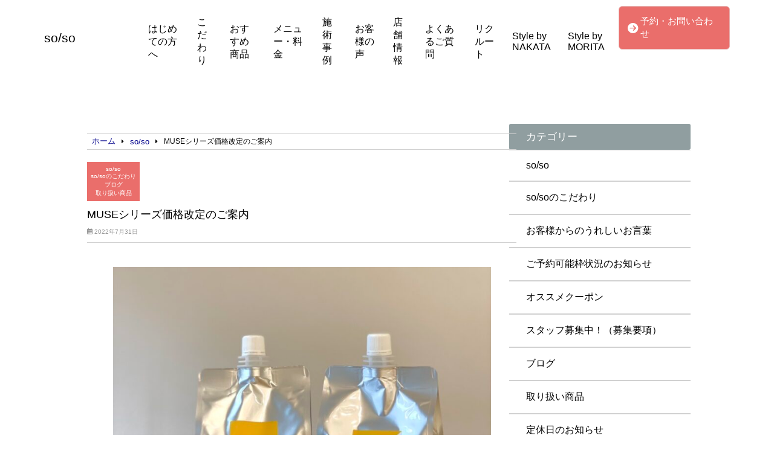

--- FILE ---
content_type: text/html; charset=UTF-8
request_url: https://soso0830.com/%E5%8F%96%E3%82%8A%E6%89%B1%E3%81%84%E5%95%86%E5%93%81/3140/
body_size: 13549
content:
<!doctype html>
<html lang="ja">
<head>
	<meta charset="UTF-8">
	<meta name="viewport" content="width=device-width, initial-scale=1">
	<title>MUSEシリーズ価格改定のご案内 | so/so</title>
	<link rel="stylesheet" href="https://soso0830.com/wp-content/themes/angelica/style.css" type="text/css" />
		<link rel="profile" href="https://gmpg.org/xfn/11">
	<script
  src="https://code.jquery.com/jquery-3.4.1.min.js"
  integrity="sha256-CSXorXvZcTkaix6Yvo6HppcZGetbYMGWSFlBw8HfCJo="
  crossorigin="anonymous"></script>
  <script src="https://kit.fontawesome.com/908e38044a.js" crossorigin="anonymous"></script>
<link href="https://use.fontawesome.com/releases/v5.15.4/css/all.css" rel="stylesheet">
<link href="https://site-assets.fontawesome.com/releases/v6.7.2/css/all.css" rel="stylesheet">
	<meta name='robots' content='index, follow, max-image-preview:large, max-snippet:-1, max-video-preview:-1' />

	<!-- This site is optimized with the Yoast SEO plugin v24.6 - https://yoast.com/wordpress/plugins/seo/ -->
	<title>MUSEシリーズ価格改定のご案内 | so/so 　シャンプー　トリートメント</title>
	<meta name="description" content="soso　艶髪　完全予約制サロン　地毛風ストレート　大人ショート　与野　さいたま新都心　大宮　北浦和　よの　おおみや　浦和　さいたま市　美容室　museシャンプー　トリートメント　シャンプー　本気のヘアケア　ヘアケア商品　ヘアケア　癖毛　30代からの美容室　40代　50代　大人女性　縮毛矯正　カラーが得意　Wカラー　ショートが得意" />
	<link rel="canonical" href="https://soso0830.com/取り扱い商品/3140/" />
	<meta property="og:locale" content="ja_JP" />
	<meta property="og:type" content="article" />
	<meta property="og:title" content="MUSEシリーズ価格改定のご案内 | so/so 　シャンプー　トリートメント" />
	<meta property="og:description" content="soso　艶髪　完全予約制サロン　地毛風ストレート　大人ショート　与野　さいたま新都心　大宮　北浦和　よの　おおみや　浦和　さいたま市　美容室　museシャンプー　トリートメント　シャンプー　本気のヘアケア　ヘアケア商品　ヘアケア　癖毛　30代からの美容室　40代　50代　大人女性　縮毛矯正　カラーが得意　Wカラー　ショートが得意" />
	<meta property="og:url" content="https://soso0830.com/取り扱い商品/3140/" />
	<meta property="og:site_name" content="so/so" />
	<meta property="article:published_time" content="2022-07-31T14:06:08+00:00" />
	<meta property="og:image" content="https://soso0830.com/wp-content/uploads/2022/07/S__7618589.jpg" />
	<meta property="og:image:width" content="1108" />
	<meta property="og:image:height" content="1478" />
	<meta property="og:image:type" content="image/jpeg" />
	<meta name="author" content="soso0-9842" />
	<meta name="twitter:card" content="summary_large_image" />
	<script type="application/ld+json" class="yoast-schema-graph">{"@context":"https://schema.org","@graph":[{"@type":"Article","@id":"https://soso0830.com/%e5%8f%96%e3%82%8a%e6%89%b1%e3%81%84%e5%95%86%e5%93%81/3140/#article","isPartOf":{"@id":"https://soso0830.com/%e5%8f%96%e3%82%8a%e6%89%b1%e3%81%84%e5%95%86%e5%93%81/3140/"},"author":{"name":"soso0-9842","@id":"https://soso0830.com/#/schema/person/e0fa0a28275ca751663159e9acd9a199"},"headline":"MUSEシリーズ価格改定のご案内","datePublished":"2022-07-31T14:06:08+00:00","mainEntityOfPage":{"@id":"https://soso0830.com/%e5%8f%96%e3%82%8a%e6%89%b1%e3%81%84%e5%95%86%e5%93%81/3140/"},"wordCount":13,"commentCount":0,"publisher":{"@id":"https://soso0830.com/#organization"},"image":{"@id":"https://soso0830.com/%e5%8f%96%e3%82%8a%e6%89%b1%e3%81%84%e5%95%86%e5%93%81/3140/#primaryimage"},"thumbnailUrl":"https://soso0830.com/wp-content/uploads/2022/07/S__7618589.jpg","articleSection":["so/so","so/soのこだわり","ブログ","取り扱い商品"],"inLanguage":"ja","potentialAction":[{"@type":"CommentAction","name":"Comment","target":["https://soso0830.com/%e5%8f%96%e3%82%8a%e6%89%b1%e3%81%84%e5%95%86%e5%93%81/3140/#respond"]}]},{"@type":"WebPage","@id":"https://soso0830.com/%e5%8f%96%e3%82%8a%e6%89%b1%e3%81%84%e5%95%86%e5%93%81/3140/","url":"https://soso0830.com/%e5%8f%96%e3%82%8a%e6%89%b1%e3%81%84%e5%95%86%e5%93%81/3140/","name":"MUSEシリーズ価格改定のご案内 | so/so 　シャンプー　トリートメント","isPartOf":{"@id":"https://soso0830.com/#website"},"primaryImageOfPage":{"@id":"https://soso0830.com/%e5%8f%96%e3%82%8a%e6%89%b1%e3%81%84%e5%95%86%e5%93%81/3140/#primaryimage"},"image":{"@id":"https://soso0830.com/%e5%8f%96%e3%82%8a%e6%89%b1%e3%81%84%e5%95%86%e5%93%81/3140/#primaryimage"},"thumbnailUrl":"https://soso0830.com/wp-content/uploads/2022/07/S__7618589.jpg","datePublished":"2022-07-31T14:06:08+00:00","description":"soso　艶髪　完全予約制サロン　地毛風ストレート　大人ショート　与野　さいたま新都心　大宮　北浦和　よの　おおみや　浦和　さいたま市　美容室　museシャンプー　トリートメント　シャンプー　本気のヘアケア　ヘアケア商品　ヘアケア　癖毛　30代からの美容室　40代　50代　大人女性　縮毛矯正　カラーが得意　Wカラー　ショートが得意","breadcrumb":{"@id":"https://soso0830.com/%e5%8f%96%e3%82%8a%e6%89%b1%e3%81%84%e5%95%86%e5%93%81/3140/#breadcrumb"},"inLanguage":"ja","potentialAction":[{"@type":"ReadAction","target":["https://soso0830.com/%e5%8f%96%e3%82%8a%e6%89%b1%e3%81%84%e5%95%86%e5%93%81/3140/"]}]},{"@type":"ImageObject","inLanguage":"ja","@id":"https://soso0830.com/%e5%8f%96%e3%82%8a%e6%89%b1%e3%81%84%e5%95%86%e5%93%81/3140/#primaryimage","url":"https://soso0830.com/wp-content/uploads/2022/07/S__7618589.jpg","contentUrl":"https://soso0830.com/wp-content/uploads/2022/07/S__7618589.jpg","width":1108,"height":1478},{"@type":"BreadcrumbList","@id":"https://soso0830.com/%e5%8f%96%e3%82%8a%e6%89%b1%e3%81%84%e5%95%86%e5%93%81/3140/#breadcrumb","itemListElement":[{"@type":"ListItem","position":1,"name":"ホーム","item":"https://soso0830.com/"},{"@type":"ListItem","position":2,"name":"MUSEシリーズ価格改定のご案内"}]},{"@type":"WebSite","@id":"https://soso0830.com/#website","url":"https://soso0830.com/","name":"so/so","description":"通うたびに輝く髪質へ","publisher":{"@id":"https://soso0830.com/#organization"},"potentialAction":[{"@type":"SearchAction","target":{"@type":"EntryPoint","urlTemplate":"https://soso0830.com/?s={search_term_string}"},"query-input":{"@type":"PropertyValueSpecification","valueRequired":true,"valueName":"search_term_string"}}],"inLanguage":"ja"},{"@type":"Organization","@id":"https://soso0830.com/#organization","name":"SO/SO","url":"https://soso0830.com/","logo":{"@type":"ImageObject","inLanguage":"ja","@id":"https://soso0830.com/#/schema/logo/image/","url":"https://soso0830.com/wp-content/uploads/2021/08/S__850985431.jpg","contentUrl":"https://soso0830.com/wp-content/uploads/2021/08/S__850985431.jpg","width":1566,"height":1046,"caption":"SO/SO"},"image":{"@id":"https://soso0830.com/#/schema/logo/image/"}},{"@type":"Person","@id":"https://soso0830.com/#/schema/person/e0fa0a28275ca751663159e9acd9a199","name":"soso0-9842","image":{"@type":"ImageObject","inLanguage":"ja","@id":"https://soso0830.com/#/schema/person/image/","url":"https://secure.gravatar.com/avatar/52e042d0d488a723d00006fc912433d88d8b6246a845d517c612c1aa786cbb95?s=96&d=mm&r=g","contentUrl":"https://secure.gravatar.com/avatar/52e042d0d488a723d00006fc912433d88d8b6246a845d517c612c1aa786cbb95?s=96&d=mm&r=g","caption":"soso0-9842"}}]}</script>
	<!-- / Yoast SEO plugin. -->


<link rel="alternate" type="application/rss+xml" title="so/so &raquo; フィード" href="https://soso0830.com/feed/" />
<link rel="alternate" type="application/rss+xml" title="so/so &raquo; コメントフィード" href="https://soso0830.com/comments/feed/" />
<link rel="alternate" type="application/rss+xml" title="so/so &raquo; MUSEシリーズ価格改定のご案内 のコメントのフィード" href="https://soso0830.com/%e5%8f%96%e3%82%8a%e6%89%b1%e3%81%84%e5%95%86%e5%93%81/3140/feed/" />
<link rel="alternate" title="oEmbed (JSON)" type="application/json+oembed" href="https://soso0830.com/wp-json/oembed/1.0/embed?url=https%3A%2F%2Fsoso0830.com%2F%25e5%258f%2596%25e3%2582%258a%25e6%2589%25b1%25e3%2581%2584%25e5%2595%2586%25e5%2593%2581%2F3140%2F" />
<link rel="alternate" title="oEmbed (XML)" type="text/xml+oembed" href="https://soso0830.com/wp-json/oembed/1.0/embed?url=https%3A%2F%2Fsoso0830.com%2F%25e5%258f%2596%25e3%2582%258a%25e6%2589%25b1%25e3%2581%2584%25e5%2595%2586%25e5%2593%2581%2F3140%2F&#038;format=xml" />
<style id='wp-img-auto-sizes-contain-inline-css' type='text/css'>
img:is([sizes=auto i],[sizes^="auto," i]){contain-intrinsic-size:3000px 1500px}
/*# sourceURL=wp-img-auto-sizes-contain-inline-css */
</style>
<link rel='stylesheet' id='sbi_styles-css' href='https://soso0830.com/wp-content/plugins/instagram-feed/css/sbi-styles.min.css?ver=6.9.1' type='text/css' media='all' />
<style id='wp-emoji-styles-inline-css' type='text/css'>

	img.wp-smiley, img.emoji {
		display: inline !important;
		border: none !important;
		box-shadow: none !important;
		height: 1em !important;
		width: 1em !important;
		margin: 0 0.07em !important;
		vertical-align: -0.1em !important;
		background: none !important;
		padding: 0 !important;
	}
/*# sourceURL=wp-emoji-styles-inline-css */
</style>
<style id='wp-block-library-inline-css' type='text/css'>
:root{--wp-block-synced-color:#7a00df;--wp-block-synced-color--rgb:122,0,223;--wp-bound-block-color:var(--wp-block-synced-color);--wp-editor-canvas-background:#ddd;--wp-admin-theme-color:#007cba;--wp-admin-theme-color--rgb:0,124,186;--wp-admin-theme-color-darker-10:#006ba1;--wp-admin-theme-color-darker-10--rgb:0,107,160.5;--wp-admin-theme-color-darker-20:#005a87;--wp-admin-theme-color-darker-20--rgb:0,90,135;--wp-admin-border-width-focus:2px}@media (min-resolution:192dpi){:root{--wp-admin-border-width-focus:1.5px}}.wp-element-button{cursor:pointer}:root .has-very-light-gray-background-color{background-color:#eee}:root .has-very-dark-gray-background-color{background-color:#313131}:root .has-very-light-gray-color{color:#eee}:root .has-very-dark-gray-color{color:#313131}:root .has-vivid-green-cyan-to-vivid-cyan-blue-gradient-background{background:linear-gradient(135deg,#00d084,#0693e3)}:root .has-purple-crush-gradient-background{background:linear-gradient(135deg,#34e2e4,#4721fb 50%,#ab1dfe)}:root .has-hazy-dawn-gradient-background{background:linear-gradient(135deg,#faaca8,#dad0ec)}:root .has-subdued-olive-gradient-background{background:linear-gradient(135deg,#fafae1,#67a671)}:root .has-atomic-cream-gradient-background{background:linear-gradient(135deg,#fdd79a,#004a59)}:root .has-nightshade-gradient-background{background:linear-gradient(135deg,#330968,#31cdcf)}:root .has-midnight-gradient-background{background:linear-gradient(135deg,#020381,#2874fc)}:root{--wp--preset--font-size--normal:16px;--wp--preset--font-size--huge:42px}.has-regular-font-size{font-size:1em}.has-larger-font-size{font-size:2.625em}.has-normal-font-size{font-size:var(--wp--preset--font-size--normal)}.has-huge-font-size{font-size:var(--wp--preset--font-size--huge)}.has-text-align-center{text-align:center}.has-text-align-left{text-align:left}.has-text-align-right{text-align:right}.has-fit-text{white-space:nowrap!important}#end-resizable-editor-section{display:none}.aligncenter{clear:both}.items-justified-left{justify-content:flex-start}.items-justified-center{justify-content:center}.items-justified-right{justify-content:flex-end}.items-justified-space-between{justify-content:space-between}.screen-reader-text{border:0;clip-path:inset(50%);height:1px;margin:-1px;overflow:hidden;padding:0;position:absolute;width:1px;word-wrap:normal!important}.screen-reader-text:focus{background-color:#ddd;clip-path:none;color:#444;display:block;font-size:1em;height:auto;left:5px;line-height:normal;padding:15px 23px 14px;text-decoration:none;top:5px;width:auto;z-index:100000}html :where(.has-border-color){border-style:solid}html :where([style*=border-top-color]){border-top-style:solid}html :where([style*=border-right-color]){border-right-style:solid}html :where([style*=border-bottom-color]){border-bottom-style:solid}html :where([style*=border-left-color]){border-left-style:solid}html :where([style*=border-width]){border-style:solid}html :where([style*=border-top-width]){border-top-style:solid}html :where([style*=border-right-width]){border-right-style:solid}html :where([style*=border-bottom-width]){border-bottom-style:solid}html :where([style*=border-left-width]){border-left-style:solid}html :where(img[class*=wp-image-]){height:auto;max-width:100%}:where(figure){margin:0 0 1em}html :where(.is-position-sticky){--wp-admin--admin-bar--position-offset:var(--wp-admin--admin-bar--height,0px)}@media screen and (max-width:600px){html :where(.is-position-sticky){--wp-admin--admin-bar--position-offset:0px}}

/*# sourceURL=wp-block-library-inline-css */
</style><style id='global-styles-inline-css' type='text/css'>
:root{--wp--preset--aspect-ratio--square: 1;--wp--preset--aspect-ratio--4-3: 4/3;--wp--preset--aspect-ratio--3-4: 3/4;--wp--preset--aspect-ratio--3-2: 3/2;--wp--preset--aspect-ratio--2-3: 2/3;--wp--preset--aspect-ratio--16-9: 16/9;--wp--preset--aspect-ratio--9-16: 9/16;--wp--preset--color--black: #000000;--wp--preset--color--cyan-bluish-gray: #abb8c3;--wp--preset--color--white: #ffffff;--wp--preset--color--pale-pink: #f78da7;--wp--preset--color--vivid-red: #cf2e2e;--wp--preset--color--luminous-vivid-orange: #ff6900;--wp--preset--color--luminous-vivid-amber: #fcb900;--wp--preset--color--light-green-cyan: #7bdcb5;--wp--preset--color--vivid-green-cyan: #00d084;--wp--preset--color--pale-cyan-blue: #8ed1fc;--wp--preset--color--vivid-cyan-blue: #0693e3;--wp--preset--color--vivid-purple: #9b51e0;--wp--preset--gradient--vivid-cyan-blue-to-vivid-purple: linear-gradient(135deg,rgb(6,147,227) 0%,rgb(155,81,224) 100%);--wp--preset--gradient--light-green-cyan-to-vivid-green-cyan: linear-gradient(135deg,rgb(122,220,180) 0%,rgb(0,208,130) 100%);--wp--preset--gradient--luminous-vivid-amber-to-luminous-vivid-orange: linear-gradient(135deg,rgb(252,185,0) 0%,rgb(255,105,0) 100%);--wp--preset--gradient--luminous-vivid-orange-to-vivid-red: linear-gradient(135deg,rgb(255,105,0) 0%,rgb(207,46,46) 100%);--wp--preset--gradient--very-light-gray-to-cyan-bluish-gray: linear-gradient(135deg,rgb(238,238,238) 0%,rgb(169,184,195) 100%);--wp--preset--gradient--cool-to-warm-spectrum: linear-gradient(135deg,rgb(74,234,220) 0%,rgb(151,120,209) 20%,rgb(207,42,186) 40%,rgb(238,44,130) 60%,rgb(251,105,98) 80%,rgb(254,248,76) 100%);--wp--preset--gradient--blush-light-purple: linear-gradient(135deg,rgb(255,206,236) 0%,rgb(152,150,240) 100%);--wp--preset--gradient--blush-bordeaux: linear-gradient(135deg,rgb(254,205,165) 0%,rgb(254,45,45) 50%,rgb(107,0,62) 100%);--wp--preset--gradient--luminous-dusk: linear-gradient(135deg,rgb(255,203,112) 0%,rgb(199,81,192) 50%,rgb(65,88,208) 100%);--wp--preset--gradient--pale-ocean: linear-gradient(135deg,rgb(255,245,203) 0%,rgb(182,227,212) 50%,rgb(51,167,181) 100%);--wp--preset--gradient--electric-grass: linear-gradient(135deg,rgb(202,248,128) 0%,rgb(113,206,126) 100%);--wp--preset--gradient--midnight: linear-gradient(135deg,rgb(2,3,129) 0%,rgb(40,116,252) 100%);--wp--preset--font-size--small: 13px;--wp--preset--font-size--medium: 20px;--wp--preset--font-size--large: 36px;--wp--preset--font-size--x-large: 42px;--wp--preset--spacing--20: 0.44rem;--wp--preset--spacing--30: 0.67rem;--wp--preset--spacing--40: 1rem;--wp--preset--spacing--50: 1.5rem;--wp--preset--spacing--60: 2.25rem;--wp--preset--spacing--70: 3.38rem;--wp--preset--spacing--80: 5.06rem;--wp--preset--shadow--natural: 6px 6px 9px rgba(0, 0, 0, 0.2);--wp--preset--shadow--deep: 12px 12px 50px rgba(0, 0, 0, 0.4);--wp--preset--shadow--sharp: 6px 6px 0px rgba(0, 0, 0, 0.2);--wp--preset--shadow--outlined: 6px 6px 0px -3px rgb(255, 255, 255), 6px 6px rgb(0, 0, 0);--wp--preset--shadow--crisp: 6px 6px 0px rgb(0, 0, 0);}:where(.is-layout-flex){gap: 0.5em;}:where(.is-layout-grid){gap: 0.5em;}body .is-layout-flex{display: flex;}.is-layout-flex{flex-wrap: wrap;align-items: center;}.is-layout-flex > :is(*, div){margin: 0;}body .is-layout-grid{display: grid;}.is-layout-grid > :is(*, div){margin: 0;}:where(.wp-block-columns.is-layout-flex){gap: 2em;}:where(.wp-block-columns.is-layout-grid){gap: 2em;}:where(.wp-block-post-template.is-layout-flex){gap: 1.25em;}:where(.wp-block-post-template.is-layout-grid){gap: 1.25em;}.has-black-color{color: var(--wp--preset--color--black) !important;}.has-cyan-bluish-gray-color{color: var(--wp--preset--color--cyan-bluish-gray) !important;}.has-white-color{color: var(--wp--preset--color--white) !important;}.has-pale-pink-color{color: var(--wp--preset--color--pale-pink) !important;}.has-vivid-red-color{color: var(--wp--preset--color--vivid-red) !important;}.has-luminous-vivid-orange-color{color: var(--wp--preset--color--luminous-vivid-orange) !important;}.has-luminous-vivid-amber-color{color: var(--wp--preset--color--luminous-vivid-amber) !important;}.has-light-green-cyan-color{color: var(--wp--preset--color--light-green-cyan) !important;}.has-vivid-green-cyan-color{color: var(--wp--preset--color--vivid-green-cyan) !important;}.has-pale-cyan-blue-color{color: var(--wp--preset--color--pale-cyan-blue) !important;}.has-vivid-cyan-blue-color{color: var(--wp--preset--color--vivid-cyan-blue) !important;}.has-vivid-purple-color{color: var(--wp--preset--color--vivid-purple) !important;}.has-black-background-color{background-color: var(--wp--preset--color--black) !important;}.has-cyan-bluish-gray-background-color{background-color: var(--wp--preset--color--cyan-bluish-gray) !important;}.has-white-background-color{background-color: var(--wp--preset--color--white) !important;}.has-pale-pink-background-color{background-color: var(--wp--preset--color--pale-pink) !important;}.has-vivid-red-background-color{background-color: var(--wp--preset--color--vivid-red) !important;}.has-luminous-vivid-orange-background-color{background-color: var(--wp--preset--color--luminous-vivid-orange) !important;}.has-luminous-vivid-amber-background-color{background-color: var(--wp--preset--color--luminous-vivid-amber) !important;}.has-light-green-cyan-background-color{background-color: var(--wp--preset--color--light-green-cyan) !important;}.has-vivid-green-cyan-background-color{background-color: var(--wp--preset--color--vivid-green-cyan) !important;}.has-pale-cyan-blue-background-color{background-color: var(--wp--preset--color--pale-cyan-blue) !important;}.has-vivid-cyan-blue-background-color{background-color: var(--wp--preset--color--vivid-cyan-blue) !important;}.has-vivid-purple-background-color{background-color: var(--wp--preset--color--vivid-purple) !important;}.has-black-border-color{border-color: var(--wp--preset--color--black) !important;}.has-cyan-bluish-gray-border-color{border-color: var(--wp--preset--color--cyan-bluish-gray) !important;}.has-white-border-color{border-color: var(--wp--preset--color--white) !important;}.has-pale-pink-border-color{border-color: var(--wp--preset--color--pale-pink) !important;}.has-vivid-red-border-color{border-color: var(--wp--preset--color--vivid-red) !important;}.has-luminous-vivid-orange-border-color{border-color: var(--wp--preset--color--luminous-vivid-orange) !important;}.has-luminous-vivid-amber-border-color{border-color: var(--wp--preset--color--luminous-vivid-amber) !important;}.has-light-green-cyan-border-color{border-color: var(--wp--preset--color--light-green-cyan) !important;}.has-vivid-green-cyan-border-color{border-color: var(--wp--preset--color--vivid-green-cyan) !important;}.has-pale-cyan-blue-border-color{border-color: var(--wp--preset--color--pale-cyan-blue) !important;}.has-vivid-cyan-blue-border-color{border-color: var(--wp--preset--color--vivid-cyan-blue) !important;}.has-vivid-purple-border-color{border-color: var(--wp--preset--color--vivid-purple) !important;}.has-vivid-cyan-blue-to-vivid-purple-gradient-background{background: var(--wp--preset--gradient--vivid-cyan-blue-to-vivid-purple) !important;}.has-light-green-cyan-to-vivid-green-cyan-gradient-background{background: var(--wp--preset--gradient--light-green-cyan-to-vivid-green-cyan) !important;}.has-luminous-vivid-amber-to-luminous-vivid-orange-gradient-background{background: var(--wp--preset--gradient--luminous-vivid-amber-to-luminous-vivid-orange) !important;}.has-luminous-vivid-orange-to-vivid-red-gradient-background{background: var(--wp--preset--gradient--luminous-vivid-orange-to-vivid-red) !important;}.has-very-light-gray-to-cyan-bluish-gray-gradient-background{background: var(--wp--preset--gradient--very-light-gray-to-cyan-bluish-gray) !important;}.has-cool-to-warm-spectrum-gradient-background{background: var(--wp--preset--gradient--cool-to-warm-spectrum) !important;}.has-blush-light-purple-gradient-background{background: var(--wp--preset--gradient--blush-light-purple) !important;}.has-blush-bordeaux-gradient-background{background: var(--wp--preset--gradient--blush-bordeaux) !important;}.has-luminous-dusk-gradient-background{background: var(--wp--preset--gradient--luminous-dusk) !important;}.has-pale-ocean-gradient-background{background: var(--wp--preset--gradient--pale-ocean) !important;}.has-electric-grass-gradient-background{background: var(--wp--preset--gradient--electric-grass) !important;}.has-midnight-gradient-background{background: var(--wp--preset--gradient--midnight) !important;}.has-small-font-size{font-size: var(--wp--preset--font-size--small) !important;}.has-medium-font-size{font-size: var(--wp--preset--font-size--medium) !important;}.has-large-font-size{font-size: var(--wp--preset--font-size--large) !important;}.has-x-large-font-size{font-size: var(--wp--preset--font-size--x-large) !important;}
/*# sourceURL=global-styles-inline-css */
</style>

<style id='classic-theme-styles-inline-css' type='text/css'>
/*! This file is auto-generated */
.wp-block-button__link{color:#fff;background-color:#32373c;border-radius:9999px;box-shadow:none;text-decoration:none;padding:calc(.667em + 2px) calc(1.333em + 2px);font-size:1.125em}.wp-block-file__button{background:#32373c;color:#fff;text-decoration:none}
/*# sourceURL=/wp-includes/css/classic-themes.min.css */
</style>
<link rel='stylesheet' id='angelica-style-css' href='https://soso0830.com/wp-content/themes/angelica/style.css?ver=6.9' type='text/css' media='all' />
<link rel='stylesheet' id='wp-pagenavi-css' href='https://soso0830.com/wp-content/plugins/wp-pagenavi/pagenavi-css.css?ver=2.70' type='text/css' media='all' />
<link rel="https://api.w.org/" href="https://soso0830.com/wp-json/" /><link rel="alternate" title="JSON" type="application/json" href="https://soso0830.com/wp-json/wp/v2/posts/3140" /><link rel="EditURI" type="application/rsd+xml" title="RSD" href="https://soso0830.com/xmlrpc.php?rsd" />
<meta name="generator" content="WordPress 6.9" />
<link rel='shortlink' href='https://soso0830.com/?p=3140' />
<link rel="pingback" href="https://soso0830.com/xmlrpc.php">						    <!-- template_part'gray' -->
<style>
	.normal_h2:after {
		border-bottom: solid 1.5px #909EA0 !important;
	}
	.blueback_h3{
		background-color:#909EA0;
	}
	.toppage_nav-smp i {
		color: #909EA0;
	}
	.tpnavi{
		border-bottom: 1px solid #909EA0;
	}
	.vr_textbox,.vl_textbox{
		background-color:#909EA0;
	}
	.btn{
	background-color: #909EA0;
	}
	.footer_contact_btn{
    	background-color: #909EA0;
		border: solid 2px #8f8f8f;
	}
	#whitever a{
		color:#3f3f3f;
	}
	footer{
		background-color:#909EA0;
	}
	.toppage_nav li:hover{
		background-color:#909EA0;
	}
	#single-main h2{
		background-color: #909EA0 !important;
	}
	.widget-title {
		background-color: #909EA0 !important;
	}
	.l404linkbox{
		background-color:#909EA0;
	}
	.permlink_btn,.perms_btn{
		background-color:#909EA0;
	}
	.cat_contents h2{
		background-color: #909EA0 !important;
	}
	.cat_contents h3:after{
		border-bottom: solid 1.5px #909EA0 !important;
	}
	#archive_title {
		border-left: 14px solid #909EA0;
	}
	.access_title{
		border-left:10px solid #909EA0;
		border-right:10px solid #909EA0;
	}
	.image_num{
		color:#909EA0;
		border:3.4px solid #909EA0;
	}
</style>			<!-- head tags template. -->

<!-- Global site tag (gtag.js) - Google Analytics -->
<script async src="https://www.googletagmanager.com/gtag/js?id=G-1D3QZZ1WYJ"></script>
<script>
  window.dataLayer = window.dataLayer || [];
  function gtag(){dataLayer.push(arguments);}
  gtag('js', new Date());

  gtag('config', 'G-1D3QZZ1WYJ');
</script>	<script src="https://soso0830.com/wp-content/themes/angelica/common.js"></script>
</head>
	<body class="wp-singular post-template-default single single-post postid-3140 single-format-standard wp-theme-angelica">
		<!-- body tags template. -->

	<header class="" id="smp-header-other">
				<div class="logo-smp">
			<a href="https://soso0830.com"><p id="home_descrition">通うたびに輝く髪質へ</p><h1 id="home_title">so/so</h1></a>
					</div>
		<div class="toppage_nav">
			<ul id="menu-main_menu" class="menu"><li id="menu-item-1464" class="menu-item menu-item-type-post_type menu-item-object-page menu-item-home menu-item-1464"><a href="https://soso0830.com/">はじめての方へ</a></li>
<li id="menu-item-1465" class="menu-item menu-item-type-post_type menu-item-object-page menu-item-1465"><a href="https://soso0830.com/feature/">こだわり</a></li>
<li id="menu-item-2571" class="menu-item menu-item-type-post_type menu-item-object-page menu-item-2571"><a href="https://soso0830.com/feature/%e5%8f%96%e3%82%8a%e6%89%b1%e3%81%84%e5%95%86%e5%93%81/">おすすめ商品</a></li>
<li id="menu-item-1457" class="menu-item menu-item-type-post_type menu-item-object-page menu-item-1457"><a href="https://soso0830.com/menu/">メニュー・料金</a></li>
<li id="menu-item-1441" class="menu-item menu-item-type-taxonomy menu-item-object-category menu-item-1441"><a href="https://soso0830.com/category/case/">施術事例</a></li>
<li id="menu-item-1463" class="menu-item menu-item-type-post_type menu-item-object-page menu-item-1463"><a href="https://soso0830.com/voice/">お客様の声</a></li>
<li id="menu-item-1458" class="menu-item menu-item-type-post_type menu-item-object-page menu-item-1458"><a href="https://soso0830.com/shopinfo/">店舗情報</a></li>
<li id="menu-item-1459" class="menu-item menu-item-type-post_type menu-item-object-page menu-item-1459"><a href="https://soso0830.com/faq/">よくあるご質問</a></li>
<li id="menu-item-2645" class="menu-item menu-item-type-post_type menu-item-object-page menu-item-2645"><a href="https://soso0830.com/%e3%83%aa%e3%82%af%e3%83%ab%e3%83%bc%e3%83%88/">リクルート</a></li>
<li id="menu-item-3885" class="menu-item menu-item-type-post_type menu-item-object-page menu-item-3885"><a href="https://soso0830.com/%ef%bd%93%ef%bd%94%ef%bd%99%ef%bd%8c%ef%bd%85%e3%80%80%ef%bd%82%ef%bd%8f%ef%bd%8f%ef%bd%8b/">Style  by NAKATA</a></li>
<li id="menu-item-3896" class="menu-item menu-item-type-post_type menu-item-object-page menu-item-3896"><a href="https://soso0830.com/style%e3%80%80by-morita/">Style by MORITA</a></li>
</ul>		</div>
		<!-- contact-btn-part -->

<div class="header_contact_btn" id="header_nav2">
	<a href="https://soso0830.com/contact/">
		<i class="fas fa-arrow-circle-right" style="margin-right:4px;"></i>
		<p>予約・お問い合わせ</p>
	</a>
</div>		</header>
		<div class="humburger">
			<div id="nav-drawer">
				<input id="nav-input" type="checkbox" class="nav-unshown">
				<label id="nav-open" for="nav-input"><span></span></label>
				<label class="nav-unshown" id="nav-close" for="nav-input"></label>
				<div id="nav-content">
					<ul id="menu-other_menu" class="menu"><li id="menu-item-1454" class="menu-item menu-item-type-post_type menu-item-object-page menu-item-home menu-item-1454"><a href="https://soso0830.com/">はじめての方へ</a></li>
<li id="menu-item-1455" class="menu-item menu-item-type-post_type menu-item-object-page menu-item-1455"><a href="https://soso0830.com/feature/">こだわり</a></li>
<li id="menu-item-1456" class="menu-item menu-item-type-post_type menu-item-object-page menu-item-1456"><a href="https://soso0830.com/menu/">メニュー・料金</a></li>
<li id="menu-item-1442" class="menu-item menu-item-type-taxonomy menu-item-object-category menu-item-1442"><a href="https://soso0830.com/category/case/">施術事例</a></li>
<li id="menu-item-1460" class="menu-item menu-item-type-post_type menu-item-object-page menu-item-1460"><a href="https://soso0830.com/voice/">お客様の声</a></li>
<li id="menu-item-1462" class="menu-item menu-item-type-post_type menu-item-object-page menu-item-1462"><a href="https://soso0830.com/shopinfo/">店舗情報</a></li>
<li id="menu-item-1461" class="menu-item menu-item-type-post_type menu-item-object-page menu-item-1461"><a href="https://soso0830.com/faq/">よくあるご質問</a></li>
<li id="menu-item-1443" class="menu-item menu-item-type-taxonomy menu-item-object-category current-post-ancestor current-menu-parent current-post-parent menu-item-1443"><a href="https://soso0830.com/category/blog/">ブログ</a></li>
</ul>				</div>
			</div>
		</div>
<style>
	a.twitter{
		background:#000 !important;
	}
</style>
	<div id="container">
		<main id="single-main">
			<div class="breadcrumb_box">
				<div id="breadcrumb"><ul><li><a href="https://soso0830.com"><span>ホーム</span></a></li><li><a href="https://soso0830.com/category/so-so/"><span>so/so</span></a></li><li><span>MUSEシリーズ価格改定のご案内</span></li></ul></div>			</div>
			<div class="category_box">
				<ul class="post-categories">
	<li><a href="https://soso0830.com/category/so-so/" rel="category tag">so/so</a></li>
	<li><a href="https://soso0830.com/category/so-so%e3%81%ae%e3%81%93%e3%81%a0%e3%82%8f%e3%82%8a/" rel="category tag">so/soのこだわり</a></li>
	<li><a href="https://soso0830.com/category/blog/" rel="category tag">ブログ</a></li>
	<li><a href="https://soso0830.com/category/%e5%8f%96%e3%82%8a%e6%89%b1%e3%81%84%e5%95%86%e5%93%81/" rel="category tag">取り扱い商品</a></li></ul>			</div>
			<div class="post_title">
				<h1>MUSEシリーズ価格改定のご案内</h1>
			</div>
			<div class="post_date">
				<i class="far fa-calendar-alt"></i>
				2022年7月31日			</div>
						<div class="thumnail_box">
			<img width="640" height="853" src="https://soso0830.com/wp-content/uploads/2022/07/S__7618589-768x1024.jpg" class="attachment-large size-large wp-post-image" alt="" decoding="async" fetchpriority="high" srcset="https://soso0830.com/wp-content/uploads/2022/07/S__7618589-768x1024.jpg 768w, https://soso0830.com/wp-content/uploads/2022/07/S__7618589-225x300.jpg 225w, https://soso0830.com/wp-content/uploads/2022/07/S__7618589.jpg 1108w" sizes="(max-width: 640px) 100vw, 640px" />			</div>
										<div class="share">
				<ul>
					<li><a class="facebook "href="//www.facebook.com/sharer.php?src=bm&u=https://soso0830.com/%e5%8f%96%e3%82%8a%e6%89%b1%e3%81%84%e5%95%86%e5%93%81/3140/&t=" title="Facebookでシェア" onclick="javascript:window.open(this.href, '_blank', 'menubar=no,toolbar=no,resizable=yes,scrollbars=yes,height=800,width=600');return false;">
						<i class="fab fa-facebook-square"></i></a></li>
					<li>
						 <a class="twitter" href="//twitter.com/share?text=https://soso0830.com/%e5%8f%96%e3%82%8a%e6%89%b1%e3%81%84%e5%95%86%e5%93%81/3140/&url=" title="Xでシェア" onclick="javascript:window.open(this.href, '_blank', 'menubar=no,toolbar=no,resizable=yes,scrollbars=yes,height=400,width=600');return false;">
							<i class="fa-brands fa-square-x-twitter"></i></a></li>
				</ul>
			</div>
						<div class="single-content">
								<p>いつもso/soにご来店いただきありがとうございます！</p>
<p>OPEN当時からご好評いただいておりますMUSEシリーズ<br />
<img decoding="async" class="aligncenter  wp-image-3141" src="https://soso0830.com/wp-content/uploads/2022/07/S__7618589-768x1024.jpg" alt="" width="392" height="522" srcset="https://soso0830.com/wp-content/uploads/2022/07/S__7618589-768x1024.jpg 768w, https://soso0830.com/wp-content/uploads/2022/07/S__7618589-225x300.jpg 225w, https://soso0830.com/wp-content/uploads/2022/07/S__7618589.jpg 1108w" sizes="(max-width: 392px) 100vw, 392px" /></p>
<p>表題にもございますが、原材料の価格高騰により販売元様から価格改定がございました。</p>
<p>誠に心苦しくはありますが、so/soでも８月１日より価格を下記の通り変更させていただきます。</p>
<p>旧価格　４.４００円（税込み）<br />
新価格　４.５００円（税込み）</p>
<p>何卒ご理解いただければ幸いです。</p>
<p>今後とも皆さまにご満足いただけるような施術をさせていただき、素敵なスタイル・艶髪になるよう精進してまいります。</p>
<p>今後ともso/soをよろしくお願い申し上げます</p>
<p>中田 慎吾</p>
<p><a href="https://beauty.hotpepper.jp/slnH000552749/">ソソ 与野(So/So)｜ホットペッパービューティー (hotpepper.jp)</a><img decoding="async" class="aligncenter size-full wp-image-3131" src="https://soso0830.com/wp-content/uploads/2022/07/4EDA21BE-9110-4758-AB35-6800D8ACF09A.png" alt="" width="360" height="360" srcset="https://soso0830.com/wp-content/uploads/2022/07/4EDA21BE-9110-4758-AB35-6800D8ACF09A.png 360w, https://soso0830.com/wp-content/uploads/2022/07/4EDA21BE-9110-4758-AB35-6800D8ACF09A-300x300.png 300w, https://soso0830.com/wp-content/uploads/2022/07/4EDA21BE-9110-4758-AB35-6800D8ACF09A-150x150.png 150w" sizes="(max-width: 360px) 100vw, 360px" /></p>
							</div>
						<div class="paging">
								<div class="prev">
					<a href="https://soso0830.com/so-so/3073/" rel="prev">前の記事</a>				</div>
				<div class="prev" style="display:none;"></div>
												<div class="next">
					<a href="https://soso0830.com/blog/3163/" rel="next">次の記事</a>				</div>
							</div>
								</main><!-- #main -->
	</div><!-- #container -->


<aside id="secondary" class="widget-area">
	<section id="categories-2" class="widget widget_categories"><h2 class="widget-title">カテゴリー</h2>
			<ul>
					<li class="cat-item cat-item-20"><a href="https://soso0830.com/category/so-so/">so/so</a>
</li>
	<li class="cat-item cat-item-23"><a href="https://soso0830.com/category/so-so%e3%81%ae%e3%81%93%e3%81%a0%e3%82%8f%e3%82%8a/">so/soのこだわり</a>
</li>
	<li class="cat-item cat-item-19"><a href="https://soso0830.com/category/%e3%81%8a%e5%ae%a2%e6%a7%98%e3%81%8b%e3%82%89%e3%81%ae%e3%81%86%e3%82%8c%e3%81%97%e3%81%84%e3%81%8a%e8%a8%80%e8%91%89/">お客様からのうれしいお言葉</a>
</li>
	<li class="cat-item cat-item-22"><a href="https://soso0830.com/category/%e3%81%94%e4%ba%88%e7%b4%84%e5%8f%af%e8%83%bd%e6%9e%a0%e7%8a%b6%e6%b3%81%e3%81%ae%e3%81%8a%e7%9f%a5%e3%82%89%e3%81%9b/">ご予約可能枠状況のお知らせ</a>
</li>
	<li class="cat-item cat-item-35"><a href="https://soso0830.com/category/%e3%82%aa%e3%82%b9%e3%82%b9%e3%83%a1%e3%82%af%e3%83%bc%e3%83%9d%e3%83%b3/">オススメクーポン</a>
</li>
	<li class="cat-item cat-item-24"><a href="https://soso0830.com/category/%e3%82%b9%e3%82%bf%e3%83%83%e3%83%95%e5%8b%9f%e9%9b%86%e4%b8%ad%ef%bc%81%ef%bc%88%e5%8b%9f%e9%9b%86%e8%a6%81%e9%a0%85%ef%bc%89/">スタッフ募集中！（募集要項）</a>
</li>
	<li class="cat-item cat-item-2"><a href="https://soso0830.com/category/blog/">ブログ</a>
</li>
	<li class="cat-item cat-item-18"><a href="https://soso0830.com/category/%e5%8f%96%e3%82%8a%e6%89%b1%e3%81%84%e5%95%86%e5%93%81/">取り扱い商品</a>
</li>
	<li class="cat-item cat-item-34"><a href="https://soso0830.com/category/%e5%ae%9a%e4%bc%91%e6%97%a5%e3%81%ae%e3%81%8a%e7%9f%a5%e3%82%89%e3%81%9b/">定休日のお知らせ</a>
</li>
	<li class="cat-item cat-item-21"><a href="https://soso0830.com/category/%e5%ba%97%e5%86%85/">店内</a>
</li>
	<li class="cat-item cat-item-3"><a href="https://soso0830.com/category/case/">施術事例</a>
</li>
	<li class="cat-item cat-item-1"><a href="https://soso0830.com/category/uncategorized/">未分類</a>
</li>
			</ul>

			</section><section id="archives-2" class="widget widget_archive"><h2 class="widget-title">アーカイブ</h2>
			<ul>
					<li><a href='https://soso0830.com/date/2026/01/'>2026年1月</a></li>
	<li><a href='https://soso0830.com/date/2025/12/'>2025年12月</a></li>
	<li><a href='https://soso0830.com/date/2025/11/'>2025年11月</a></li>
	<li><a href='https://soso0830.com/date/2025/10/'>2025年10月</a></li>
	<li><a href='https://soso0830.com/date/2025/09/'>2025年9月</a></li>
	<li><a href='https://soso0830.com/date/2025/08/'>2025年8月</a></li>
	<li><a href='https://soso0830.com/date/2025/07/'>2025年7月</a></li>
	<li><a href='https://soso0830.com/date/2025/06/'>2025年6月</a></li>
	<li><a href='https://soso0830.com/date/2025/05/'>2025年5月</a></li>
	<li><a href='https://soso0830.com/date/2025/04/'>2025年4月</a></li>
	<li><a href='https://soso0830.com/date/2025/03/'>2025年3月</a></li>
	<li><a href='https://soso0830.com/date/2025/01/'>2025年1月</a></li>
	<li><a href='https://soso0830.com/date/2024/12/'>2024年12月</a></li>
	<li><a href='https://soso0830.com/date/2024/11/'>2024年11月</a></li>
	<li><a href='https://soso0830.com/date/2024/10/'>2024年10月</a></li>
	<li><a href='https://soso0830.com/date/2024/09/'>2024年9月</a></li>
	<li><a href='https://soso0830.com/date/2024/08/'>2024年8月</a></li>
	<li><a href='https://soso0830.com/date/2024/07/'>2024年7月</a></li>
	<li><a href='https://soso0830.com/date/2024/06/'>2024年6月</a></li>
	<li><a href='https://soso0830.com/date/2024/05/'>2024年5月</a></li>
	<li><a href='https://soso0830.com/date/2024/04/'>2024年4月</a></li>
	<li><a href='https://soso0830.com/date/2024/02/'>2024年2月</a></li>
	<li><a href='https://soso0830.com/date/2024/01/'>2024年1月</a></li>
	<li><a href='https://soso0830.com/date/2023/12/'>2023年12月</a></li>
	<li><a href='https://soso0830.com/date/2023/11/'>2023年11月</a></li>
	<li><a href='https://soso0830.com/date/2023/09/'>2023年9月</a></li>
	<li><a href='https://soso0830.com/date/2023/08/'>2023年8月</a></li>
	<li><a href='https://soso0830.com/date/2023/07/'>2023年7月</a></li>
	<li><a href='https://soso0830.com/date/2023/06/'>2023年6月</a></li>
	<li><a href='https://soso0830.com/date/2023/05/'>2023年5月</a></li>
	<li><a href='https://soso0830.com/date/2023/04/'>2023年4月</a></li>
	<li><a href='https://soso0830.com/date/2023/03/'>2023年3月</a></li>
	<li><a href='https://soso0830.com/date/2023/02/'>2023年2月</a></li>
	<li><a href='https://soso0830.com/date/2023/01/'>2023年1月</a></li>
	<li><a href='https://soso0830.com/date/2022/12/'>2022年12月</a></li>
	<li><a href='https://soso0830.com/date/2022/11/'>2022年11月</a></li>
	<li><a href='https://soso0830.com/date/2022/10/'>2022年10月</a></li>
	<li><a href='https://soso0830.com/date/2022/09/'>2022年9月</a></li>
	<li><a href='https://soso0830.com/date/2022/08/'>2022年8月</a></li>
	<li><a href='https://soso0830.com/date/2022/07/'>2022年7月</a></li>
	<li><a href='https://soso0830.com/date/2022/06/'>2022年6月</a></li>
	<li><a href='https://soso0830.com/date/2022/05/'>2022年5月</a></li>
	<li><a href='https://soso0830.com/date/2022/04/'>2022年4月</a></li>
	<li><a href='https://soso0830.com/date/2022/03/'>2022年3月</a></li>
	<li><a href='https://soso0830.com/date/2022/02/'>2022年2月</a></li>
	<li><a href='https://soso0830.com/date/2022/01/'>2022年1月</a></li>
	<li><a href='https://soso0830.com/date/2021/12/'>2021年12月</a></li>
	<li><a href='https://soso0830.com/date/2021/11/'>2021年11月</a></li>
	<li><a href='https://soso0830.com/date/2021/10/'>2021年10月</a></li>
	<li><a href='https://soso0830.com/date/2021/09/'>2021年9月</a></li>
	<li><a href='https://soso0830.com/date/2021/08/'>2021年8月</a></li>
			</ul>

			</section></aside><!-- #secondary -->

<footer>
		<div class="footer_upper_parts">
			<div class="ctagroup">
				<div class="btn" id="btn01">
					<a href="https://soso0830.com">はじめての方へ</a>
				</div>
				<div class="btn" id="btn02">
					<a href="https://soso0830.com/feature/">当店のこだわり</a>
				</div>
								<div class="btn" id="btn03">
					<a href="https://soso0830.com/category/case/">施術事例</a>
				</div>
							</div>
			<div class="ctagroup">
				<div class="btn" id="btn04">
					<a href="https://soso0830.com/voice/">お客様の声</a>
				</div>
				<div class="btn" id="btn05">
					<a href="https://soso0830.com/menu/">メニュー・料金</a>
				</div>
				<div class="btn" id="btn06">
					<a href="https://soso0830.com/shopinfo">店舗情報</a>
				</div>
			</div>
			<div class="footer_contact_btn">
				<a href="https://soso0830.com/contact/"><i class="fas fa-arrow-circle-right" style="margin-right:4px;"></i><p>ご予約・お問い合わせ</p></a>
			</div>
		</div>
		<div class="footer_bottom_parts">
			<div class="footer_bottom_left">
				<div class="shop_name">
					<a href="https://soso0830.com">so/so</a>
				</div>
				<table class="si_table footer">
    <tr>
    <td>所在地</td>
    <th>〒330-0075<br>埼玉県さいたま市浦和区<br>針ヶ谷3-7-8 すだれやビル１F</th>
  </tr>
      <tr>
    <td>定休日</td>
    <th>火曜日</th>
  </tr>
      <tr>
    <td>営業時間</td>
    <th>10時～21時</th>
  </tr>
      <tr>
    <td>TEL予約</td>
    <th> <a href="tel:0486713263" id="table_link"> 048-671-3263</a> </th>
  </tr>
      <tr>
    <td>LINE予約</td>
    <th><a href="https://lin.ee/7HqvAFFH" id="table_link">公式LINE</a></th>
  </tr>
  	<tr>
		<td>店舗情報</td>
		<th id="tsp"><a href="https://soso0830.com/shopinfo/"><i class="fas fa-angle-right" style="margin-right:4px;" aria-hidden="true"></i><p>店舗詳細はこちら</p></a></th>
	</tr>
</table>
				<div class="shop_sns">
			</div>
<div class="shop_sns">
		<a href="https://www.facebook.com/shingo.nakata1">
		<i class="fab fa-facebook-f" aria-hidden="true"></i>
	</a>
				<a href="https://www.instagram.com/soso_nakata/">
		<i class="fab fa-instagram" aria-hidden="true"></i>
	</a>
	</div>
				<div class="footer_contact_btn" id="whitever">
					<a href="https://soso0830.com/contact/"><i class="fas fa-arrow-circle-right" style="margin-right:4px;"></i><p>ご予約・お問い合わせ</p></a>
				</div>
			</div>
			<div class="footer_bottom_right">
				<ul id="menu-other_menu-1" class="menu"><li class="menu-item menu-item-type-post_type menu-item-object-page menu-item-home menu-item-1454"><a href="https://soso0830.com/">はじめての方へ</a></li>
<li class="menu-item menu-item-type-post_type menu-item-object-page menu-item-1455"><a href="https://soso0830.com/feature/">こだわり</a></li>
<li class="menu-item menu-item-type-post_type menu-item-object-page menu-item-1456"><a href="https://soso0830.com/menu/">メニュー・料金</a></li>
<li class="menu-item menu-item-type-taxonomy menu-item-object-category menu-item-1442"><a href="https://soso0830.com/category/case/">施術事例</a></li>
<li class="menu-item menu-item-type-post_type menu-item-object-page menu-item-1460"><a href="https://soso0830.com/voice/">お客様の声</a></li>
<li class="menu-item menu-item-type-post_type menu-item-object-page menu-item-1462"><a href="https://soso0830.com/shopinfo/">店舗情報</a></li>
<li class="menu-item menu-item-type-post_type menu-item-object-page menu-item-1461"><a href="https://soso0830.com/faq/">よくあるご質問</a></li>
<li class="menu-item menu-item-type-taxonomy menu-item-object-category current-post-ancestor current-menu-parent current-post-parent menu-item-1443"><a href="https://soso0830.com/category/blog/">ブログ</a></li>
</ul>			</div>
		</div>
		<div class="copyright_var">
			<p>Copyright(C) 2019 so/so</p>
		</div>
	</footer>
<script type="speculationrules">
{"prefetch":[{"source":"document","where":{"and":[{"href_matches":"/*"},{"not":{"href_matches":["/wp-*.php","/wp-admin/*","/wp-content/uploads/*","/wp-content/*","/wp-content/plugins/*","/wp-content/themes/angelica/*","/*\\?(.+)"]}},{"not":{"selector_matches":"a[rel~=\"nofollow\"]"}},{"not":{"selector_matches":".no-prefetch, .no-prefetch a"}}]},"eagerness":"conservative"}]}
</script>
<!-- Instagram Feed JS -->
<script type="text/javascript">
var sbiajaxurl = "https://soso0830.com/wp-admin/admin-ajax.php";
</script>
<script type="text/javascript" src="https://soso0830.com/wp-content/themes/angelica/js/navigation.js?ver=20151215" id="angelica-navigation-js"></script>
<script type="text/javascript" src="https://soso0830.com/wp-content/themes/angelica/js/skip-link-focus-fix.js?ver=20151215" id="angelica-skip-link-focus-fix-js"></script>
<script type="text/javascript" src="https://soso0830.com/wp-includes/js/comment-reply.min.js?ver=6.9" id="comment-reply-js" async="async" data-wp-strategy="async" fetchpriority="low"></script>
<script id="wp-emoji-settings" type="application/json">
{"baseUrl":"https://s.w.org/images/core/emoji/17.0.2/72x72/","ext":".png","svgUrl":"https://s.w.org/images/core/emoji/17.0.2/svg/","svgExt":".svg","source":{"concatemoji":"https://soso0830.com/wp-includes/js/wp-emoji-release.min.js?ver=6.9"}}
</script>
<script type="module">
/* <![CDATA[ */
/*! This file is auto-generated */
const a=JSON.parse(document.getElementById("wp-emoji-settings").textContent),o=(window._wpemojiSettings=a,"wpEmojiSettingsSupports"),s=["flag","emoji"];function i(e){try{var t={supportTests:e,timestamp:(new Date).valueOf()};sessionStorage.setItem(o,JSON.stringify(t))}catch(e){}}function c(e,t,n){e.clearRect(0,0,e.canvas.width,e.canvas.height),e.fillText(t,0,0);t=new Uint32Array(e.getImageData(0,0,e.canvas.width,e.canvas.height).data);e.clearRect(0,0,e.canvas.width,e.canvas.height),e.fillText(n,0,0);const a=new Uint32Array(e.getImageData(0,0,e.canvas.width,e.canvas.height).data);return t.every((e,t)=>e===a[t])}function p(e,t){e.clearRect(0,0,e.canvas.width,e.canvas.height),e.fillText(t,0,0);var n=e.getImageData(16,16,1,1);for(let e=0;e<n.data.length;e++)if(0!==n.data[e])return!1;return!0}function u(e,t,n,a){switch(t){case"flag":return n(e,"\ud83c\udff3\ufe0f\u200d\u26a7\ufe0f","\ud83c\udff3\ufe0f\u200b\u26a7\ufe0f")?!1:!n(e,"\ud83c\udde8\ud83c\uddf6","\ud83c\udde8\u200b\ud83c\uddf6")&&!n(e,"\ud83c\udff4\udb40\udc67\udb40\udc62\udb40\udc65\udb40\udc6e\udb40\udc67\udb40\udc7f","\ud83c\udff4\u200b\udb40\udc67\u200b\udb40\udc62\u200b\udb40\udc65\u200b\udb40\udc6e\u200b\udb40\udc67\u200b\udb40\udc7f");case"emoji":return!a(e,"\ud83e\u1fac8")}return!1}function f(e,t,n,a){let r;const o=(r="undefined"!=typeof WorkerGlobalScope&&self instanceof WorkerGlobalScope?new OffscreenCanvas(300,150):document.createElement("canvas")).getContext("2d",{willReadFrequently:!0}),s=(o.textBaseline="top",o.font="600 32px Arial",{});return e.forEach(e=>{s[e]=t(o,e,n,a)}),s}function r(e){var t=document.createElement("script");t.src=e,t.defer=!0,document.head.appendChild(t)}a.supports={everything:!0,everythingExceptFlag:!0},new Promise(t=>{let n=function(){try{var e=JSON.parse(sessionStorage.getItem(o));if("object"==typeof e&&"number"==typeof e.timestamp&&(new Date).valueOf()<e.timestamp+604800&&"object"==typeof e.supportTests)return e.supportTests}catch(e){}return null}();if(!n){if("undefined"!=typeof Worker&&"undefined"!=typeof OffscreenCanvas&&"undefined"!=typeof URL&&URL.createObjectURL&&"undefined"!=typeof Blob)try{var e="postMessage("+f.toString()+"("+[JSON.stringify(s),u.toString(),c.toString(),p.toString()].join(",")+"));",a=new Blob([e],{type:"text/javascript"});const r=new Worker(URL.createObjectURL(a),{name:"wpTestEmojiSupports"});return void(r.onmessage=e=>{i(n=e.data),r.terminate(),t(n)})}catch(e){}i(n=f(s,u,c,p))}t(n)}).then(e=>{for(const n in e)a.supports[n]=e[n],a.supports.everything=a.supports.everything&&a.supports[n],"flag"!==n&&(a.supports.everythingExceptFlag=a.supports.everythingExceptFlag&&a.supports[n]);var t;a.supports.everythingExceptFlag=a.supports.everythingExceptFlag&&!a.supports.flag,a.supports.everything||((t=a.source||{}).concatemoji?r(t.concatemoji):t.wpemoji&&t.twemoji&&(r(t.twemoji),r(t.wpemoji)))});
//# sourceURL=https://soso0830.com/wp-includes/js/wp-emoji-loader.min.js
/* ]]> */
</script>
</footer>
	<script>
		$(function() {
    var headNav = $('#smp-header-other');
//scrollだけだと読み込み時困るのでloadも追加
    $(window).on('load scroll', function(){
//現在の位置が500px以上かつ、クラスwhiteが付与されていない時
      if($(this).scrollTop() > 100 && headNav.hasClass('fixed') == false) {
//headerの高さ（100px）分上に設定
        headNav.css({"top": '-100px'});
//クラスwhiteを付与
        headNav.addClass('fixed');
//位置を0に設定し、アニメーションのスピードを指定
        headNav.animate({"top": 0},400); 
      }
//現在の位置が100px以下かつ、クラスwhiteが付与されている時
      else if($(this).scrollTop() < 100 && headNav.hasClass('fixed') == true){
//クラスwhiteの除去
        headNav.removeClass('fixed');
      }
    });
  });
	</script>
</body>
</html>
